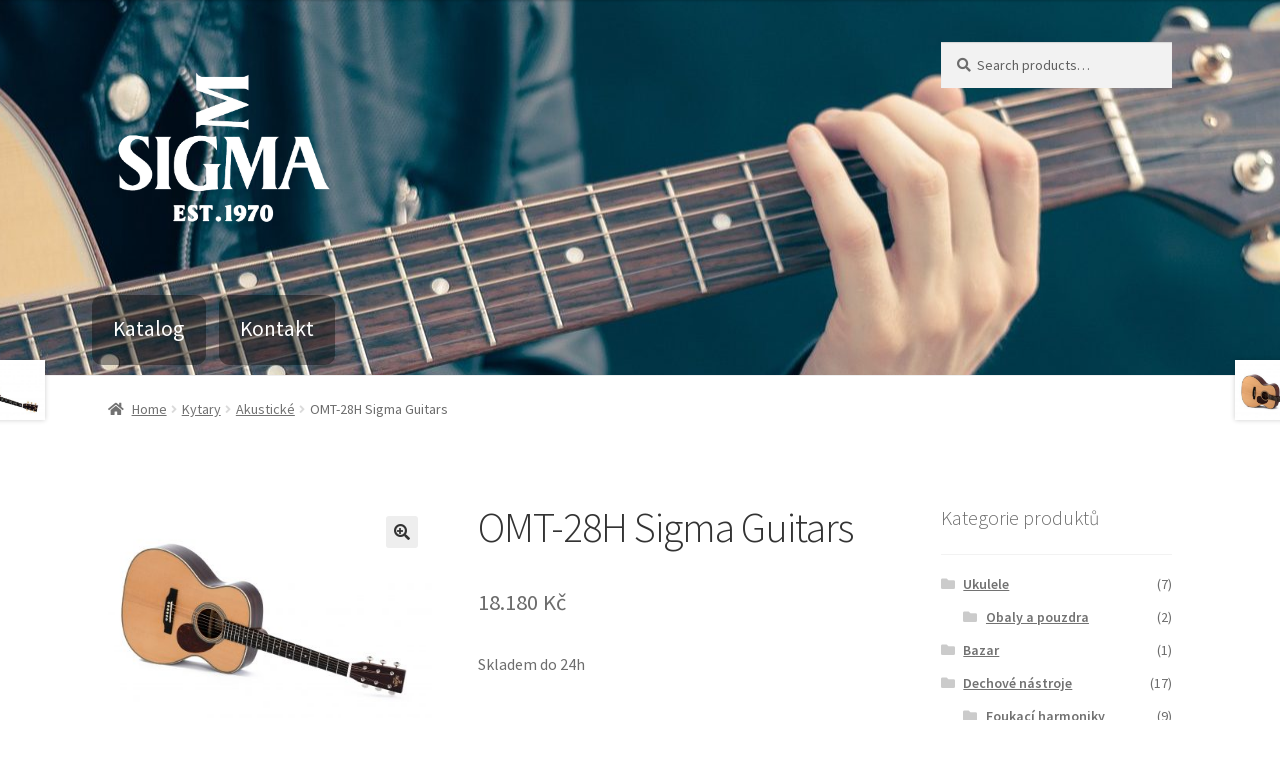

--- FILE ---
content_type: text/html; charset=UTF-8
request_url: https://sigmaguitars.m-machala.cz/product/omt-28h-sigma-guitars/
body_size: 14892
content:
<!doctype html>
<html lang="cs">
<head>
<meta charset="UTF-8">
<meta name="viewport" content="width=device-width, initial-scale=1">
<link rel="profile" href="http://gmpg.org/xfn/11">
<link rel="pingback" href="https://sigmaguitars.m-machala.cz/xmlrpc.php">

<title>OMT-28H Sigma Guitars &#8211; Sigma Machala</title>
<meta name='robots' content='max-image-preview:large' />
<link rel='dns-prefetch' href='//fonts.googleapis.com' />
<link rel="alternate" type="application/rss+xml" title="Sigma Machala &raquo; RSS zdroj" href="https://sigmaguitars.m-machala.cz/feed/" />
<link rel="alternate" type="application/rss+xml" title="Sigma Machala &raquo; RSS komentářů" href="https://sigmaguitars.m-machala.cz/comments/feed/" />
<link rel="alternate" title="oEmbed (JSON)" type="application/json+oembed" href="https://sigmaguitars.m-machala.cz/wp-json/oembed/1.0/embed?url=https%3A%2F%2Fsigmaguitars.m-machala.cz%2Fproduct%2Fomt-28h-sigma-guitars%2F" />
<link rel="alternate" title="oEmbed (XML)" type="text/xml+oembed" href="https://sigmaguitars.m-machala.cz/wp-json/oembed/1.0/embed?url=https%3A%2F%2Fsigmaguitars.m-machala.cz%2Fproduct%2Fomt-28h-sigma-guitars%2F&#038;format=xml" />
<style id='wp-img-auto-sizes-contain-inline-css'>
img:is([sizes=auto i],[sizes^="auto," i]){contain-intrinsic-size:3000px 1500px}
/*# sourceURL=wp-img-auto-sizes-contain-inline-css */
</style>
<style id='wp-emoji-styles-inline-css'>

	img.wp-smiley, img.emoji {
		display: inline !important;
		border: none !important;
		box-shadow: none !important;
		height: 1em !important;
		width: 1em !important;
		margin: 0 0.07em !important;
		vertical-align: -0.1em !important;
		background: none !important;
		padding: 0 !important;
	}
/*# sourceURL=wp-emoji-styles-inline-css */
</style>
<style id='wp-block-library-inline-css'>
:root{--wp-block-synced-color:#7a00df;--wp-block-synced-color--rgb:122,0,223;--wp-bound-block-color:var(--wp-block-synced-color);--wp-editor-canvas-background:#ddd;--wp-admin-theme-color:#007cba;--wp-admin-theme-color--rgb:0,124,186;--wp-admin-theme-color-darker-10:#006ba1;--wp-admin-theme-color-darker-10--rgb:0,107,160.5;--wp-admin-theme-color-darker-20:#005a87;--wp-admin-theme-color-darker-20--rgb:0,90,135;--wp-admin-border-width-focus:2px}@media (min-resolution:192dpi){:root{--wp-admin-border-width-focus:1.5px}}.wp-element-button{cursor:pointer}:root .has-very-light-gray-background-color{background-color:#eee}:root .has-very-dark-gray-background-color{background-color:#313131}:root .has-very-light-gray-color{color:#eee}:root .has-very-dark-gray-color{color:#313131}:root .has-vivid-green-cyan-to-vivid-cyan-blue-gradient-background{background:linear-gradient(135deg,#00d084,#0693e3)}:root .has-purple-crush-gradient-background{background:linear-gradient(135deg,#34e2e4,#4721fb 50%,#ab1dfe)}:root .has-hazy-dawn-gradient-background{background:linear-gradient(135deg,#faaca8,#dad0ec)}:root .has-subdued-olive-gradient-background{background:linear-gradient(135deg,#fafae1,#67a671)}:root .has-atomic-cream-gradient-background{background:linear-gradient(135deg,#fdd79a,#004a59)}:root .has-nightshade-gradient-background{background:linear-gradient(135deg,#330968,#31cdcf)}:root .has-midnight-gradient-background{background:linear-gradient(135deg,#020381,#2874fc)}:root{--wp--preset--font-size--normal:16px;--wp--preset--font-size--huge:42px}.has-regular-font-size{font-size:1em}.has-larger-font-size{font-size:2.625em}.has-normal-font-size{font-size:var(--wp--preset--font-size--normal)}.has-huge-font-size{font-size:var(--wp--preset--font-size--huge)}.has-text-align-center{text-align:center}.has-text-align-left{text-align:left}.has-text-align-right{text-align:right}.has-fit-text{white-space:nowrap!important}#end-resizable-editor-section{display:none}.aligncenter{clear:both}.items-justified-left{justify-content:flex-start}.items-justified-center{justify-content:center}.items-justified-right{justify-content:flex-end}.items-justified-space-between{justify-content:space-between}.screen-reader-text{border:0;clip-path:inset(50%);height:1px;margin:-1px;overflow:hidden;padding:0;position:absolute;width:1px;word-wrap:normal!important}.screen-reader-text:focus{background-color:#ddd;clip-path:none;color:#444;display:block;font-size:1em;height:auto;left:5px;line-height:normal;padding:15px 23px 14px;text-decoration:none;top:5px;width:auto;z-index:100000}html :where(.has-border-color){border-style:solid}html :where([style*=border-top-color]){border-top-style:solid}html :where([style*=border-right-color]){border-right-style:solid}html :where([style*=border-bottom-color]){border-bottom-style:solid}html :where([style*=border-left-color]){border-left-style:solid}html :where([style*=border-width]){border-style:solid}html :where([style*=border-top-width]){border-top-style:solid}html :where([style*=border-right-width]){border-right-style:solid}html :where([style*=border-bottom-width]){border-bottom-style:solid}html :where([style*=border-left-width]){border-left-style:solid}html :where(img[class*=wp-image-]){height:auto;max-width:100%}:where(figure){margin:0 0 1em}html :where(.is-position-sticky){--wp-admin--admin-bar--position-offset:var(--wp-admin--admin-bar--height,0px)}@media screen and (max-width:600px){html :where(.is-position-sticky){--wp-admin--admin-bar--position-offset:0px}}

/*# sourceURL=wp-block-library-inline-css */
</style><style id='global-styles-inline-css'>
:root{--wp--preset--aspect-ratio--square: 1;--wp--preset--aspect-ratio--4-3: 4/3;--wp--preset--aspect-ratio--3-4: 3/4;--wp--preset--aspect-ratio--3-2: 3/2;--wp--preset--aspect-ratio--2-3: 2/3;--wp--preset--aspect-ratio--16-9: 16/9;--wp--preset--aspect-ratio--9-16: 9/16;--wp--preset--color--black: #000000;--wp--preset--color--cyan-bluish-gray: #abb8c3;--wp--preset--color--white: #ffffff;--wp--preset--color--pale-pink: #f78da7;--wp--preset--color--vivid-red: #cf2e2e;--wp--preset--color--luminous-vivid-orange: #ff6900;--wp--preset--color--luminous-vivid-amber: #fcb900;--wp--preset--color--light-green-cyan: #7bdcb5;--wp--preset--color--vivid-green-cyan: #00d084;--wp--preset--color--pale-cyan-blue: #8ed1fc;--wp--preset--color--vivid-cyan-blue: #0693e3;--wp--preset--color--vivid-purple: #9b51e0;--wp--preset--gradient--vivid-cyan-blue-to-vivid-purple: linear-gradient(135deg,rgb(6,147,227) 0%,rgb(155,81,224) 100%);--wp--preset--gradient--light-green-cyan-to-vivid-green-cyan: linear-gradient(135deg,rgb(122,220,180) 0%,rgb(0,208,130) 100%);--wp--preset--gradient--luminous-vivid-amber-to-luminous-vivid-orange: linear-gradient(135deg,rgb(252,185,0) 0%,rgb(255,105,0) 100%);--wp--preset--gradient--luminous-vivid-orange-to-vivid-red: linear-gradient(135deg,rgb(255,105,0) 0%,rgb(207,46,46) 100%);--wp--preset--gradient--very-light-gray-to-cyan-bluish-gray: linear-gradient(135deg,rgb(238,238,238) 0%,rgb(169,184,195) 100%);--wp--preset--gradient--cool-to-warm-spectrum: linear-gradient(135deg,rgb(74,234,220) 0%,rgb(151,120,209) 20%,rgb(207,42,186) 40%,rgb(238,44,130) 60%,rgb(251,105,98) 80%,rgb(254,248,76) 100%);--wp--preset--gradient--blush-light-purple: linear-gradient(135deg,rgb(255,206,236) 0%,rgb(152,150,240) 100%);--wp--preset--gradient--blush-bordeaux: linear-gradient(135deg,rgb(254,205,165) 0%,rgb(254,45,45) 50%,rgb(107,0,62) 100%);--wp--preset--gradient--luminous-dusk: linear-gradient(135deg,rgb(255,203,112) 0%,rgb(199,81,192) 50%,rgb(65,88,208) 100%);--wp--preset--gradient--pale-ocean: linear-gradient(135deg,rgb(255,245,203) 0%,rgb(182,227,212) 50%,rgb(51,167,181) 100%);--wp--preset--gradient--electric-grass: linear-gradient(135deg,rgb(202,248,128) 0%,rgb(113,206,126) 100%);--wp--preset--gradient--midnight: linear-gradient(135deg,rgb(2,3,129) 0%,rgb(40,116,252) 100%);--wp--preset--font-size--small: 14px;--wp--preset--font-size--medium: 23px;--wp--preset--font-size--large: 26px;--wp--preset--font-size--x-large: 42px;--wp--preset--font-size--normal: 16px;--wp--preset--font-size--huge: 37px;--wp--preset--spacing--20: 0.44rem;--wp--preset--spacing--30: 0.67rem;--wp--preset--spacing--40: 1rem;--wp--preset--spacing--50: 1.5rem;--wp--preset--spacing--60: 2.25rem;--wp--preset--spacing--70: 3.38rem;--wp--preset--spacing--80: 5.06rem;--wp--preset--shadow--natural: 6px 6px 9px rgba(0, 0, 0, 0.2);--wp--preset--shadow--deep: 12px 12px 50px rgba(0, 0, 0, 0.4);--wp--preset--shadow--sharp: 6px 6px 0px rgba(0, 0, 0, 0.2);--wp--preset--shadow--outlined: 6px 6px 0px -3px rgb(255, 255, 255), 6px 6px rgb(0, 0, 0);--wp--preset--shadow--crisp: 6px 6px 0px rgb(0, 0, 0);}:where(.is-layout-flex){gap: 0.5em;}:where(.is-layout-grid){gap: 0.5em;}body .is-layout-flex{display: flex;}.is-layout-flex{flex-wrap: wrap;align-items: center;}.is-layout-flex > :is(*, div){margin: 0;}body .is-layout-grid{display: grid;}.is-layout-grid > :is(*, div){margin: 0;}:where(.wp-block-columns.is-layout-flex){gap: 2em;}:where(.wp-block-columns.is-layout-grid){gap: 2em;}:where(.wp-block-post-template.is-layout-flex){gap: 1.25em;}:where(.wp-block-post-template.is-layout-grid){gap: 1.25em;}.has-black-color{color: var(--wp--preset--color--black) !important;}.has-cyan-bluish-gray-color{color: var(--wp--preset--color--cyan-bluish-gray) !important;}.has-white-color{color: var(--wp--preset--color--white) !important;}.has-pale-pink-color{color: var(--wp--preset--color--pale-pink) !important;}.has-vivid-red-color{color: var(--wp--preset--color--vivid-red) !important;}.has-luminous-vivid-orange-color{color: var(--wp--preset--color--luminous-vivid-orange) !important;}.has-luminous-vivid-amber-color{color: var(--wp--preset--color--luminous-vivid-amber) !important;}.has-light-green-cyan-color{color: var(--wp--preset--color--light-green-cyan) !important;}.has-vivid-green-cyan-color{color: var(--wp--preset--color--vivid-green-cyan) !important;}.has-pale-cyan-blue-color{color: var(--wp--preset--color--pale-cyan-blue) !important;}.has-vivid-cyan-blue-color{color: var(--wp--preset--color--vivid-cyan-blue) !important;}.has-vivid-purple-color{color: var(--wp--preset--color--vivid-purple) !important;}.has-black-background-color{background-color: var(--wp--preset--color--black) !important;}.has-cyan-bluish-gray-background-color{background-color: var(--wp--preset--color--cyan-bluish-gray) !important;}.has-white-background-color{background-color: var(--wp--preset--color--white) !important;}.has-pale-pink-background-color{background-color: var(--wp--preset--color--pale-pink) !important;}.has-vivid-red-background-color{background-color: var(--wp--preset--color--vivid-red) !important;}.has-luminous-vivid-orange-background-color{background-color: var(--wp--preset--color--luminous-vivid-orange) !important;}.has-luminous-vivid-amber-background-color{background-color: var(--wp--preset--color--luminous-vivid-amber) !important;}.has-light-green-cyan-background-color{background-color: var(--wp--preset--color--light-green-cyan) !important;}.has-vivid-green-cyan-background-color{background-color: var(--wp--preset--color--vivid-green-cyan) !important;}.has-pale-cyan-blue-background-color{background-color: var(--wp--preset--color--pale-cyan-blue) !important;}.has-vivid-cyan-blue-background-color{background-color: var(--wp--preset--color--vivid-cyan-blue) !important;}.has-vivid-purple-background-color{background-color: var(--wp--preset--color--vivid-purple) !important;}.has-black-border-color{border-color: var(--wp--preset--color--black) !important;}.has-cyan-bluish-gray-border-color{border-color: var(--wp--preset--color--cyan-bluish-gray) !important;}.has-white-border-color{border-color: var(--wp--preset--color--white) !important;}.has-pale-pink-border-color{border-color: var(--wp--preset--color--pale-pink) !important;}.has-vivid-red-border-color{border-color: var(--wp--preset--color--vivid-red) !important;}.has-luminous-vivid-orange-border-color{border-color: var(--wp--preset--color--luminous-vivid-orange) !important;}.has-luminous-vivid-amber-border-color{border-color: var(--wp--preset--color--luminous-vivid-amber) !important;}.has-light-green-cyan-border-color{border-color: var(--wp--preset--color--light-green-cyan) !important;}.has-vivid-green-cyan-border-color{border-color: var(--wp--preset--color--vivid-green-cyan) !important;}.has-pale-cyan-blue-border-color{border-color: var(--wp--preset--color--pale-cyan-blue) !important;}.has-vivid-cyan-blue-border-color{border-color: var(--wp--preset--color--vivid-cyan-blue) !important;}.has-vivid-purple-border-color{border-color: var(--wp--preset--color--vivid-purple) !important;}.has-vivid-cyan-blue-to-vivid-purple-gradient-background{background: var(--wp--preset--gradient--vivid-cyan-blue-to-vivid-purple) !important;}.has-light-green-cyan-to-vivid-green-cyan-gradient-background{background: var(--wp--preset--gradient--light-green-cyan-to-vivid-green-cyan) !important;}.has-luminous-vivid-amber-to-luminous-vivid-orange-gradient-background{background: var(--wp--preset--gradient--luminous-vivid-amber-to-luminous-vivid-orange) !important;}.has-luminous-vivid-orange-to-vivid-red-gradient-background{background: var(--wp--preset--gradient--luminous-vivid-orange-to-vivid-red) !important;}.has-very-light-gray-to-cyan-bluish-gray-gradient-background{background: var(--wp--preset--gradient--very-light-gray-to-cyan-bluish-gray) !important;}.has-cool-to-warm-spectrum-gradient-background{background: var(--wp--preset--gradient--cool-to-warm-spectrum) !important;}.has-blush-light-purple-gradient-background{background: var(--wp--preset--gradient--blush-light-purple) !important;}.has-blush-bordeaux-gradient-background{background: var(--wp--preset--gradient--blush-bordeaux) !important;}.has-luminous-dusk-gradient-background{background: var(--wp--preset--gradient--luminous-dusk) !important;}.has-pale-ocean-gradient-background{background: var(--wp--preset--gradient--pale-ocean) !important;}.has-electric-grass-gradient-background{background: var(--wp--preset--gradient--electric-grass) !important;}.has-midnight-gradient-background{background: var(--wp--preset--gradient--midnight) !important;}.has-small-font-size{font-size: var(--wp--preset--font-size--small) !important;}.has-medium-font-size{font-size: var(--wp--preset--font-size--medium) !important;}.has-large-font-size{font-size: var(--wp--preset--font-size--large) !important;}.has-x-large-font-size{font-size: var(--wp--preset--font-size--x-large) !important;}
/*# sourceURL=global-styles-inline-css */
</style>

<style id='classic-theme-styles-inline-css'>
/*! This file is auto-generated */
.wp-block-button__link{color:#fff;background-color:#32373c;border-radius:9999px;box-shadow:none;text-decoration:none;padding:calc(.667em + 2px) calc(1.333em + 2px);font-size:1.125em}.wp-block-file__button{background:#32373c;color:#fff;text-decoration:none}
/*# sourceURL=/wp-includes/css/classic-themes.min.css */
</style>
<link rel='stylesheet' id='storefront-gutenberg-blocks-css' href='https://sigmaguitars.m-machala.cz/wp-content/themes/storefront/assets/css/base/gutenberg-blocks.css?ver=3.7.0' media='all' />
<style id='storefront-gutenberg-blocks-inline-css'>

				.wp-block-button__link:not(.has-text-color) {
					color: #333333;
				}

				.wp-block-button__link:not(.has-text-color):hover,
				.wp-block-button__link:not(.has-text-color):focus,
				.wp-block-button__link:not(.has-text-color):active {
					color: #333333;
				}

				.wp-block-button__link:not(.has-background) {
					background-color: #eeeeee;
				}

				.wp-block-button__link:not(.has-background):hover,
				.wp-block-button__link:not(.has-background):focus,
				.wp-block-button__link:not(.has-background):active {
					border-color: #d5d5d5;
					background-color: #d5d5d5;
				}

				.wp-block-quote footer,
				.wp-block-quote cite,
				.wp-block-quote__citation {
					color: #6d6d6d;
				}

				.wp-block-pullquote cite,
				.wp-block-pullquote footer,
				.wp-block-pullquote__citation {
					color: #6d6d6d;
				}

				.wp-block-image figcaption {
					color: #6d6d6d;
				}

				.wp-block-separator.is-style-dots::before {
					color: #333333;
				}

				.wp-block-file a.wp-block-file__button {
					color: #333333;
					background-color: #eeeeee;
					border-color: #eeeeee;
				}

				.wp-block-file a.wp-block-file__button:hover,
				.wp-block-file a.wp-block-file__button:focus,
				.wp-block-file a.wp-block-file__button:active {
					color: #333333;
					background-color: #d5d5d5;
				}

				.wp-block-code,
				.wp-block-preformatted pre {
					color: #6d6d6d;
				}

				.wp-block-table:not( .has-background ):not( .is-style-stripes ) tbody tr:nth-child(2n) td {
					background-color: #fdfdfd;
				}

				.wp-block-cover .wp-block-cover__inner-container h1:not(.has-text-color),
				.wp-block-cover .wp-block-cover__inner-container h2:not(.has-text-color),
				.wp-block-cover .wp-block-cover__inner-container h3:not(.has-text-color),
				.wp-block-cover .wp-block-cover__inner-container h4:not(.has-text-color),
				.wp-block-cover .wp-block-cover__inner-container h5:not(.has-text-color),
				.wp-block-cover .wp-block-cover__inner-container h6:not(.has-text-color) {
					color: #000000;
				}

				.wc-block-components-price-slider__range-input-progress,
				.rtl .wc-block-components-price-slider__range-input-progress {
					--range-color: #96588a;
				}

				/* Target only IE11 */
				@media all and (-ms-high-contrast: none), (-ms-high-contrast: active) {
					.wc-block-components-price-slider__range-input-progress {
						background: #96588a;
					}
				}

				.wc-block-components-button:not(.is-link) {
					background-color: #333333;
					color: #ffffff;
				}

				.wc-block-components-button:not(.is-link):hover,
				.wc-block-components-button:not(.is-link):focus,
				.wc-block-components-button:not(.is-link):active {
					background-color: #1a1a1a;
					color: #ffffff;
				}

				.wc-block-components-button:not(.is-link):disabled {
					background-color: #333333;
					color: #ffffff;
				}

				.wc-block-cart__submit-container {
					background-color: #ffffff;
				}

				.wc-block-cart__submit-container::before {
					color: rgba(220,220,220,0.5);
				}

				.wc-block-components-order-summary-item__quantity {
					background-color: #ffffff;
					border-color: #6d6d6d;
					box-shadow: 0 0 0 2px #ffffff;
					color: #6d6d6d;
				}
			
/*# sourceURL=storefront-gutenberg-blocks-inline-css */
</style>
<link rel='stylesheet' id='photoswipe-css' href='https://sigmaguitars.m-machala.cz/wp-content/plugins/woocommerce/assets/css/photoswipe/photoswipe.min.css?ver=5.3.0' media='all' />
<link rel='stylesheet' id='photoswipe-default-skin-css' href='https://sigmaguitars.m-machala.cz/wp-content/plugins/woocommerce/assets/css/photoswipe/default-skin/default-skin.min.css?ver=5.3.0' media='all' />
<style id='woocommerce-inline-inline-css'>
.woocommerce form .form-row .required { visibility: visible; }
/*# sourceURL=woocommerce-inline-inline-css */
</style>
<link rel='stylesheet' id='ywctm-frontend-css' href='https://sigmaguitars.m-machala.cz/wp-content/plugins/yith-woocommerce-catalog-mode/assets/css/frontend.min.css?ver=2.0.14' media='all' />
<style id='ywctm-frontend-inline-css'>
form.cart button.single_add_to_cart_button, form.cart .quantity, table.variations, form.variations_form, .single_variation_wrap .variations_button, .widget.woocommerce.widget_shopping_cart, .site-header-cart.menu{display: none !important}
/*# sourceURL=ywctm-frontend-inline-css */
</style>
<link rel='stylesheet' id='storefront-style-css' href='https://sigmaguitars.m-machala.cz/wp-content/themes/storefront/style.css?ver=3.7.0' media='all' />
<style id='storefront-style-inline-css'>

			.main-navigation ul li a,
			.site-title a,
			ul.menu li a,
			.site-branding h1 a,
			button.menu-toggle,
			button.menu-toggle:hover,
			.handheld-navigation .dropdown-toggle {
				color: #ffffff;
			}

			button.menu-toggle,
			button.menu-toggle:hover {
				border-color: #ffffff;
			}

			.main-navigation ul li a:hover,
			.main-navigation ul li:hover > a,
			.site-title a:hover,
			.site-header ul.menu li.current-menu-item > a {
				color: #ffffff;
			}

			table:not( .has-background ) th {
				background-color: #f8f8f8;
			}

			table:not( .has-background ) tbody td {
				background-color: #fdfdfd;
			}

			table:not( .has-background ) tbody tr:nth-child(2n) td,
			fieldset,
			fieldset legend {
				background-color: #fbfbfb;
			}

			.site-header,
			.secondary-navigation ul ul,
			.main-navigation ul.menu > li.menu-item-has-children:after,
			.secondary-navigation ul.menu ul,
			.storefront-handheld-footer-bar,
			.storefront-handheld-footer-bar ul li > a,
			.storefront-handheld-footer-bar ul li.search .site-search,
			button.menu-toggle,
			button.menu-toggle:hover {
				background-color: #ffffff;
			}

			p.site-description,
			.site-header,
			.storefront-handheld-footer-bar {
				color: #ffffff;
			}

			button.menu-toggle:after,
			button.menu-toggle:before,
			button.menu-toggle span:before {
				background-color: #ffffff;
			}

			h1, h2, h3, h4, h5, h6, .wc-block-grid__product-title {
				color: #333333;
			}

			.widget h1 {
				border-bottom-color: #333333;
			}

			body,
			.secondary-navigation a {
				color: #6d6d6d;
			}

			.widget-area .widget a,
			.hentry .entry-header .posted-on a,
			.hentry .entry-header .post-author a,
			.hentry .entry-header .post-comments a,
			.hentry .entry-header .byline a {
				color: #727272;
			}

			a {
				color: #96588a;
			}

			a:focus,
			button:focus,
			.button.alt:focus,
			input:focus,
			textarea:focus,
			input[type="button"]:focus,
			input[type="reset"]:focus,
			input[type="submit"]:focus,
			input[type="email"]:focus,
			input[type="tel"]:focus,
			input[type="url"]:focus,
			input[type="password"]:focus,
			input[type="search"]:focus {
				outline-color: #96588a;
			}

			button, input[type="button"], input[type="reset"], input[type="submit"], .button, .widget a.button {
				background-color: #eeeeee;
				border-color: #eeeeee;
				color: #333333;
			}

			button:hover, input[type="button"]:hover, input[type="reset"]:hover, input[type="submit"]:hover, .button:hover, .widget a.button:hover {
				background-color: #d5d5d5;
				border-color: #d5d5d5;
				color: #333333;
			}

			button.alt, input[type="button"].alt, input[type="reset"].alt, input[type="submit"].alt, .button.alt, .widget-area .widget a.button.alt {
				background-color: #333333;
				border-color: #333333;
				color: #ffffff;
			}

			button.alt:hover, input[type="button"].alt:hover, input[type="reset"].alt:hover, input[type="submit"].alt:hover, .button.alt:hover, .widget-area .widget a.button.alt:hover {
				background-color: #1a1a1a;
				border-color: #1a1a1a;
				color: #ffffff;
			}

			.pagination .page-numbers li .page-numbers.current {
				background-color: #e6e6e6;
				color: #636363;
			}

			#comments .comment-list .comment-content .comment-text {
				background-color: #f8f8f8;
			}

			.site-footer {
				background-color: #f0f0f0;
				color: #6d6d6d;
			}

			.site-footer a:not(.button):not(.components-button) {
				color: #333333;
			}

			.site-footer .storefront-handheld-footer-bar a:not(.button):not(.components-button) {
				color: #ffffff;
			}

			.site-footer h1, .site-footer h2, .site-footer h3, .site-footer h4, .site-footer h5, .site-footer h6, .site-footer .widget .widget-title, .site-footer .widget .widgettitle {
				color: #333333;
			}

			.page-template-template-homepage.has-post-thumbnail .type-page.has-post-thumbnail .entry-title {
				color: #000000;
			}

			.page-template-template-homepage.has-post-thumbnail .type-page.has-post-thumbnail .entry-content {
				color: #000000;
			}

			@media screen and ( min-width: 768px ) {
				.secondary-navigation ul.menu a:hover {
					color: #ffffff;
				}

				.secondary-navigation ul.menu a {
					color: #ffffff;
				}

				.main-navigation ul.menu ul.sub-menu,
				.main-navigation ul.nav-menu ul.children {
					background-color: #f0f0f0;
				}

				.site-header {
					border-bottom-color: #f0f0f0;
				}
			}
/*# sourceURL=storefront-style-inline-css */
</style>
<link rel='stylesheet' id='storefront-icons-css' href='https://sigmaguitars.m-machala.cz/wp-content/themes/storefront/assets/css/base/icons.css?ver=3.7.0' media='all' />
<link rel='stylesheet' id='storefront-fonts-css' href='https://fonts.googleapis.com/css?family=Source+Sans+Pro%3A400%2C300%2C300italic%2C400italic%2C600%2C700%2C900&#038;subset=latin%2Clatin-ext&#038;ver=3.7.0' media='all' />
<link rel='stylesheet' id='storefront-woocommerce-style-css' href='https://sigmaguitars.m-machala.cz/wp-content/themes/storefront/assets/css/woocommerce/woocommerce.css?ver=3.7.0' media='all' />
<style id='storefront-woocommerce-style-inline-css'>
@font-face {
				font-family: star;
				src: url(https://sigmaguitars.m-machala.cz/wp-content/plugins/woocommerce/assets/fonts//star.eot);
				src:
					url(https://sigmaguitars.m-machala.cz/wp-content/plugins/woocommerce/assets/fonts//star.eot?#iefix) format("embedded-opentype"),
					url(https://sigmaguitars.m-machala.cz/wp-content/plugins/woocommerce/assets/fonts//star.woff) format("woff"),
					url(https://sigmaguitars.m-machala.cz/wp-content/plugins/woocommerce/assets/fonts//star.ttf) format("truetype"),
					url(https://sigmaguitars.m-machala.cz/wp-content/plugins/woocommerce/assets/fonts//star.svg#star) format("svg");
				font-weight: 400;
				font-style: normal;
			}
			@font-face {
				font-family: WooCommerce;
				src: url(https://sigmaguitars.m-machala.cz/wp-content/plugins/woocommerce/assets/fonts//WooCommerce.eot);
				src:
					url(https://sigmaguitars.m-machala.cz/wp-content/plugins/woocommerce/assets/fonts//WooCommerce.eot?#iefix) format("embedded-opentype"),
					url(https://sigmaguitars.m-machala.cz/wp-content/plugins/woocommerce/assets/fonts//WooCommerce.woff) format("woff"),
					url(https://sigmaguitars.m-machala.cz/wp-content/plugins/woocommerce/assets/fonts//WooCommerce.ttf) format("truetype"),
					url(https://sigmaguitars.m-machala.cz/wp-content/plugins/woocommerce/assets/fonts//WooCommerce.svg#WooCommerce) format("svg");
				font-weight: 400;
				font-style: normal;
			}

			a.cart-contents,
			.site-header-cart .widget_shopping_cart a {
				color: #ffffff;
			}

			a.cart-contents:hover,
			.site-header-cart .widget_shopping_cart a:hover,
			.site-header-cart:hover > li > a {
				color: #ffffff;
			}

			table.cart td.product-remove,
			table.cart td.actions {
				border-top-color: #ffffff;
			}

			.storefront-handheld-footer-bar ul li.cart .count {
				background-color: #ffffff;
				color: #ffffff;
				border-color: #ffffff;
			}

			.woocommerce-tabs ul.tabs li.active a,
			ul.products li.product .price,
			.onsale,
			.wc-block-grid__product-onsale,
			.widget_search form:before,
			.widget_product_search form:before {
				color: #6d6d6d;
			}

			.woocommerce-breadcrumb a,
			a.woocommerce-review-link,
			.product_meta a {
				color: #727272;
			}

			.wc-block-grid__product-onsale,
			.onsale {
				border-color: #6d6d6d;
			}

			.star-rating span:before,
			.quantity .plus, .quantity .minus,
			p.stars a:hover:after,
			p.stars a:after,
			.star-rating span:before,
			#payment .payment_methods li input[type=radio]:first-child:checked+label:before {
				color: #96588a;
			}

			.widget_price_filter .ui-slider .ui-slider-range,
			.widget_price_filter .ui-slider .ui-slider-handle {
				background-color: #96588a;
			}

			.order_details {
				background-color: #f8f8f8;
			}

			.order_details > li {
				border-bottom: 1px dotted #e3e3e3;
			}

			.order_details:before,
			.order_details:after {
				background: -webkit-linear-gradient(transparent 0,transparent 0),-webkit-linear-gradient(135deg,#f8f8f8 33.33%,transparent 33.33%),-webkit-linear-gradient(45deg,#f8f8f8 33.33%,transparent 33.33%)
			}

			#order_review {
				background-color: #ffffff;
			}

			#payment .payment_methods > li .payment_box,
			#payment .place-order {
				background-color: #fafafa;
			}

			#payment .payment_methods > li:not(.woocommerce-notice) {
				background-color: #f5f5f5;
			}

			#payment .payment_methods > li:not(.woocommerce-notice):hover {
				background-color: #f0f0f0;
			}

			.woocommerce-pagination .page-numbers li .page-numbers.current {
				background-color: #e6e6e6;
				color: #636363;
			}

			.wc-block-grid__product-onsale,
			.onsale,
			.woocommerce-pagination .page-numbers li .page-numbers:not(.current) {
				color: #6d6d6d;
			}

			p.stars a:before,
			p.stars a:hover~a:before,
			p.stars.selected a.active~a:before {
				color: #6d6d6d;
			}

			p.stars.selected a.active:before,
			p.stars:hover a:before,
			p.stars.selected a:not(.active):before,
			p.stars.selected a.active:before {
				color: #96588a;
			}

			.single-product div.product .woocommerce-product-gallery .woocommerce-product-gallery__trigger {
				background-color: #eeeeee;
				color: #333333;
			}

			.single-product div.product .woocommerce-product-gallery .woocommerce-product-gallery__trigger:hover {
				background-color: #d5d5d5;
				border-color: #d5d5d5;
				color: #333333;
			}

			.button.added_to_cart:focus,
			.button.wc-forward:focus {
				outline-color: #96588a;
			}

			.added_to_cart,
			.site-header-cart .widget_shopping_cart a.button,
			.wc-block-grid__products .wc-block-grid__product .wp-block-button__link {
				background-color: #eeeeee;
				border-color: #eeeeee;
				color: #333333;
			}

			.added_to_cart:hover,
			.site-header-cart .widget_shopping_cart a.button:hover,
			.wc-block-grid__products .wc-block-grid__product .wp-block-button__link:hover {
				background-color: #d5d5d5;
				border-color: #d5d5d5;
				color: #333333;
			}

			.added_to_cart.alt, .added_to_cart, .widget a.button.checkout {
				background-color: #333333;
				border-color: #333333;
				color: #ffffff;
			}

			.added_to_cart.alt:hover, .added_to_cart:hover, .widget a.button.checkout:hover {
				background-color: #1a1a1a;
				border-color: #1a1a1a;
				color: #ffffff;
			}

			.button.loading {
				color: #eeeeee;
			}

			.button.loading:hover {
				background-color: #eeeeee;
			}

			.button.loading:after {
				color: #333333;
			}

			@media screen and ( min-width: 768px ) {
				.site-header-cart .widget_shopping_cart,
				.site-header .product_list_widget li .quantity {
					color: #ffffff;
				}

				.site-header-cart .widget_shopping_cart .buttons,
				.site-header-cart .widget_shopping_cart .total {
					background-color: #f5f5f5;
				}

				.site-header-cart .widget_shopping_cart {
					background-color: #f0f0f0;
				}
			}
				.storefront-product-pagination a {
					color: #6d6d6d;
					background-color: #ffffff;
				}
				.storefront-sticky-add-to-cart {
					color: #6d6d6d;
					background-color: #ffffff;
				}

				.storefront-sticky-add-to-cart a:not(.button) {
					color: #ffffff;
				}
/*# sourceURL=storefront-woocommerce-style-inline-css */
</style>
<script src="https://sigmaguitars.m-machala.cz/wp-includes/js/jquery/jquery.min.js?ver=3.7.1" id="jquery-core-js"></script>
<script src="https://sigmaguitars.m-machala.cz/wp-includes/js/jquery/jquery-migrate.min.js?ver=3.4.1" id="jquery-migrate-js"></script>
<link rel="https://api.w.org/" href="https://sigmaguitars.m-machala.cz/wp-json/" /><link rel="alternate" title="JSON" type="application/json" href="https://sigmaguitars.m-machala.cz/wp-json/wp/v2/product/221" /><link rel="EditURI" type="application/rsd+xml" title="RSD" href="https://sigmaguitars.m-machala.cz/xmlrpc.php?rsd" />
<meta name="generator" content="WordPress 6.9" />
<meta name="generator" content="WooCommerce 5.3.0" />
<link rel="canonical" href="https://sigmaguitars.m-machala.cz/product/omt-28h-sigma-guitars/" />
<link rel='shortlink' href='https://sigmaguitars.m-machala.cz/?p=221' />
	<noscript><style>.woocommerce-product-gallery{ opacity: 1 !important; }</style></noscript>
			<style id="wp-custom-css">
			.woocommerce-products-header__title {
	display: none;
}

.woocommerce-products-header {
	display: none;
}

.site-info {
	font-size: 0;
}

.site-info::after {
	font-size: 1rem;
	content: 'Vyvořil Václav Kozák';
}

.menu-item {
	font-size: 16pt;
	background-color: #00000065;
	border-radius: 10px;
	height: 70px;
	line-height: 0px;
	margin-bottom: 10px;
	margin-right: 10px;
}

.add_to_cart_button {
	display: none !important;
}		</style>
		</head>

<body class="wp-singular product-template-default single single-product postid-221 wp-custom-logo wp-embed-responsive wp-theme-storefront theme-storefront woocommerce woocommerce-page woocommerce-no-js storefront-align-wide right-sidebar woocommerce-active">



<div id="page" class="hfeed site">
	
	<header id="masthead" class="site-header" role="banner" style="background-image: url(https://sigmaguitars.m-machala.cz/wp-content/uploads/2021/05/cropped-guitar-756326_1920.jpg); ">

		<div class="col-full">		<a class="skip-link screen-reader-text" href="#site-navigation">Přeskočit na navigaci</a>
		<a class="skip-link screen-reader-text" href="#content">Přejít k obsahu webu</a>
				<div class="site-branding">
			<a href="https://sigmaguitars.m-machala.cz/" class="custom-logo-link" rel="home"><img width="1427" height="1427" src="https://sigmaguitars.m-machala.cz/wp-content/uploads/2021/05/New_Logo-SG-v-max.-velikosti-bile_1427-1.png" class="custom-logo" alt="Sigma Machala" decoding="async" fetchpriority="high" srcset="https://sigmaguitars.m-machala.cz/wp-content/uploads/2021/05/New_Logo-SG-v-max.-velikosti-bile_1427-1.png 1427w, https://sigmaguitars.m-machala.cz/wp-content/uploads/2021/05/New_Logo-SG-v-max.-velikosti-bile_1427-1-300x300.png 300w, https://sigmaguitars.m-machala.cz/wp-content/uploads/2021/05/New_Logo-SG-v-max.-velikosti-bile_1427-1-1024x1024.png 1024w, https://sigmaguitars.m-machala.cz/wp-content/uploads/2021/05/New_Logo-SG-v-max.-velikosti-bile_1427-1-150x150.png 150w, https://sigmaguitars.m-machala.cz/wp-content/uploads/2021/05/New_Logo-SG-v-max.-velikosti-bile_1427-1-768x768.png 768w, https://sigmaguitars.m-machala.cz/wp-content/uploads/2021/05/New_Logo-SG-v-max.-velikosti-bile_1427-1-324x324.png 324w, https://sigmaguitars.m-machala.cz/wp-content/uploads/2021/05/New_Logo-SG-v-max.-velikosti-bile_1427-1-416x416.png 416w, https://sigmaguitars.m-machala.cz/wp-content/uploads/2021/05/New_Logo-SG-v-max.-velikosti-bile_1427-1-100x100.png 100w" sizes="(max-width: 1427px) 100vw, 1427px" /></a>		</div>
					<div class="site-search">
				<div class="widget woocommerce widget_product_search"><form role="search" method="get" class="woocommerce-product-search" action="https://sigmaguitars.m-machala.cz/">
	<label class="screen-reader-text" for="woocommerce-product-search-field-0">Search for:</label>
	<input type="search" id="woocommerce-product-search-field-0" class="search-field" placeholder="Search products&hellip;" value="" name="s" />
	<button type="submit" value="Search">Search</button>
	<input type="hidden" name="post_type" value="product" />
</form>
</div>			</div>
			</div><div class="storefront-primary-navigation"><div class="col-full">		<nav id="site-navigation" class="main-navigation" role="navigation" aria-label="Základní navigační menu">
		<button class="menu-toggle" aria-controls="site-navigation" aria-expanded="false"><span>Menu</span></button>
			<div class="primary-navigation"><ul id="menu-menu1" class="menu"><li id="menu-item-20" class="menu-item menu-item-type-custom menu-item-object-custom menu-item-home menu-item-20"><a href="http://sigmaguitars.m-machala.cz">Katalog</a></li>
<li id="menu-item-54" class="menu-item menu-item-type-post_type menu-item-object-page menu-item-54"><a href="https://sigmaguitars.m-machala.cz/kontakt/">Kontakt</a></li>
</ul></div><div class="menu"><ul>
<li ><a href="https://sigmaguitars.m-machala.cz/">Úvodní stránka</a></li><li class="page_item page-item-52"><a href="https://sigmaguitars.m-machala.cz/kontakt/">Kontakt</a></li>
<li class="page_item page-item-9"><a href="https://sigmaguitars.m-machala.cz/my-account/">My account</a></li>
<li class="page_item page-item-2"><a href="https://sigmaguitars.m-machala.cz/sample-page/">Sample Page</a></li>
<li class="page_item page-item-6 current_page_parent"><a href="https://sigmaguitars.m-machala.cz/shop/">Shop</a></li>
</ul></div>
		</nav><!-- #site-navigation -->
				<ul id="site-header-cart" class="site-header-cart menu">
			<li class="">
							<a class="cart-contents" href="https://sigmaguitars.m-machala.cz/cart/" title="Zobrazit košík">
								<span class="woocommerce-Price-amount amount">0&nbsp;<span class="woocommerce-Price-currencySymbol">&#075;&#269;</span></span> <span class="count">0 Položka</span>
			</a>
					</li>
			<li>
				<div class="widget woocommerce widget_shopping_cart"><div class="widget_shopping_cart_content"></div></div>			</li>
		</ul>
			</div></div>
	</header><!-- #masthead -->

	<div class="storefront-breadcrumb"><div class="col-full"><nav class="woocommerce-breadcrumb" aria-label="Drobečková navigace"><a href="https://sigmaguitars.m-machala.cz">Home</a><span class="breadcrumb-separator"> / </span><a href="https://sigmaguitars.m-machala.cz/product-category/kytary/">Kytary</a><span class="breadcrumb-separator"> / </span><a href="https://sigmaguitars.m-machala.cz/product-category/kytary/akusticke-kytary/">Akustické</a><span class="breadcrumb-separator"> / </span>OMT-28H Sigma Guitars</nav></div></div>
	<div id="content" class="site-content" tabindex="-1">
		<div class="col-full">

		<div class="woocommerce"></div>
			<div id="primary" class="content-area">
			<main id="main" class="site-main" role="main">
		
					
			<div class="woocommerce-notices-wrapper"></div><div id="product-221" class="product type-product post-221 status-publish first instock product_cat-akusticke-kytary product_cat-kytary has-post-thumbnail shipping-taxable purchasable product-type-simple">

	<div class="woocommerce-product-gallery woocommerce-product-gallery--with-images woocommerce-product-gallery--columns-4 images" data-columns="4" style="opacity: 0; transition: opacity .25s ease-in-out;">
	<figure class="woocommerce-product-gallery__wrapper">
		<div data-thumb="https://sigmaguitars.m-machala.cz/wp-content/uploads/2021/06/OMT-28H_back-100x100.jpg" data-thumb-alt="" class="woocommerce-product-gallery__image"><a href="https://sigmaguitars.m-machala.cz/wp-content/uploads/2021/06/OMT-28H_back.jpg"><img width="416" height="277" src="https://sigmaguitars.m-machala.cz/wp-content/uploads/2021/06/OMT-28H_back-416x277.jpg" class="wp-post-image" alt="" title="OMT-28H_back" data-caption="" data-src="https://sigmaguitars.m-machala.cz/wp-content/uploads/2021/06/OMT-28H_back.jpg" data-large_image="https://sigmaguitars.m-machala.cz/wp-content/uploads/2021/06/OMT-28H_back.jpg" data-large_image_width="1643" data-large_image_height="1094" decoding="async" srcset="https://sigmaguitars.m-machala.cz/wp-content/uploads/2021/06/OMT-28H_back-416x277.jpg 416w, https://sigmaguitars.m-machala.cz/wp-content/uploads/2021/06/OMT-28H_back-300x200.jpg 300w, https://sigmaguitars.m-machala.cz/wp-content/uploads/2021/06/OMT-28H_back-1024x682.jpg 1024w, https://sigmaguitars.m-machala.cz/wp-content/uploads/2021/06/OMT-28H_back-768x511.jpg 768w, https://sigmaguitars.m-machala.cz/wp-content/uploads/2021/06/OMT-28H_back-1536x1023.jpg 1536w, https://sigmaguitars.m-machala.cz/wp-content/uploads/2021/06/OMT-28H_back-324x216.jpg 324w, https://sigmaguitars.m-machala.cz/wp-content/uploads/2021/06/OMT-28H_back.jpg 1643w" sizes="(max-width: 416px) 100vw, 416px" /></a></div>	</figure>
</div>

	<div class="summary entry-summary">
		<h1 class="product_title entry-title">OMT-28H Sigma Guitars</h1><p class="price"><span class="woocommerce-Price-amount amount"><bdi>18.180&nbsp;<span class="woocommerce-Price-currencySymbol">&#75;&#269;</span></bdi></span></p>
<div class="woocommerce-product-details__short-description">
	<p>Skladem do 24h</p>
</div>

	
	<form class="cart" action="https://sigmaguitars.m-machala.cz/product/omt-28h-sigma-guitars/" method="post" enctype='multipart/form-data'>
		
			<div class="quantity">
				<label class="screen-reader-text" for="quantity_697cb9f486cae">OMT-28H Sigma Guitars quantity</label>
		<input
			type="number"
			id="quantity_697cb9f486cae"
			class="input-text qty text"
			step="1"
			min="1"
			max=""
			name="quantity"
			value="1"
			title="Qty"
			size="4"
			placeholder=""
			inputmode="numeric" />
			</div>
	
		<button type="submit" name="add-to-cart" value="221" class="single_add_to_cart_button button alt">Add to cart</button>

			</form>

	
<div class="product_meta">

	
	
	<span class="posted_in">Categories: <a href="https://sigmaguitars.m-machala.cz/product-category/kytary/akusticke-kytary/" rel="tag">Akustické</a>, <a href="https://sigmaguitars.m-machala.cz/product-category/kytary/" rel="tag">Kytary</a></span>
	
	
</div>
	</div>

	
	<div class="woocommerce-tabs wc-tabs-wrapper">
		<ul class="tabs wc-tabs" role="tablist">
							<li class="description_tab" id="tab-title-description" role="tab" aria-controls="tab-description">
					<a href="#tab-description">
						Description					</a>
				</li>
					</ul>
					<div class="woocommerce-Tabs-panel woocommerce-Tabs-panel--description panel entry-content wc-tab" id="tab-description" role="tabpanel" aria-labelledby="tab-title-description">
				
	<h2>Description</h2>

<p>Sigma Guitars OMT-28H ze série Standard, je velmi dobrou volbou pro ty, kteří hledají menší kytaru s trochu širším krkem.</p>
<p>Model 000 (OM),  se velmi proslavil již u prvních velkých country hvězd 20. let 20. století. Byla to velmi úspěšná kytara, než jí pro hraní akordového doprovodu předčil svými vlastnostmi model dreadnought. Pro některé styly hry je však model 000(OM) daleko vhodnější  než dreadnought. Pro zajímavý zvukový charakter, si pro akustické nahrávky, vybral kytaru s tvarem těla 000 (OM) například i Eric Clapton.</p>
<p>Masivní smrk sitka, použitý na horní desce, dává zvuku nástroje krásnou bohatost tónu zvláště ve výškách. Zvuk smrkové horní desky doplňuje tilie na zadní desce a lubech výrazným basem a okamžitým nástupem tónu. Také mahagonový krk přidává sytý dlouhý dozvuk. K tomu kostěné prahy zajišťují dokonalý přenos výšek a pevnost tónu.</p>
<p>V ceně nástroje je rovněž kvalitní softshellový obal SSC-OM, ve kterém bude kytara v bezpečí za jakékoliv situace.</p>
<div>
<p><b>Popis:     </b></p>
<ul>
<li>tvar těla: 000</li>
<li>rezonanční deska: masivní smrk sitka</li>
<li>zadní deska a luby: Tilie(lípa)</li>
<li>krk: mahagon</li>
<li>hmatník a kobylka: Micarta</li>
<li>orientační značky: tečky</li>
<li>mechanika: Grover, otevřená, Nikl</li>
<li>rozeta: bílé a černé kružnice</li>
<li>lemování: želvovinový plast</li>
<li>menzura: 645 mm</li>
<li>nultý pražec: kost 44,5 mm</li>
<li>kobylkové sedlo: kost, kompenzované</li>
<li>povrchová úprava: lesk</li>
<li>barva: přírodní</li>
<li>softshellový obal SSC-OM</li>
</ul>
</div>
			</div>
		
			</div>


	<section class="related products">

					<h2>Related products</h2>
				
		<ul class="products columns-3">

			
					<li class="product type-product post-109 status-publish first instock product_cat-akusticke-kytary product_cat-kytary has-post-thumbnail shipping-taxable purchasable product-type-simple">
	<a href="https://sigmaguitars.m-machala.cz/product/tm-15-sigma-guitars/" class="woocommerce-LoopProduct-link woocommerce-loop-product__link"><img width="324" height="216" src="https://sigmaguitars.m-machala.cz/wp-content/uploads/2021/05/TM-15_back-324x216.jpg" class="attachment-woocommerce_thumbnail size-woocommerce_thumbnail" alt="" decoding="async" srcset="https://sigmaguitars.m-machala.cz/wp-content/uploads/2021/05/TM-15_back-324x216.jpg 324w, https://sigmaguitars.m-machala.cz/wp-content/uploads/2021/05/TM-15_back-300x200.jpg 300w, https://sigmaguitars.m-machala.cz/wp-content/uploads/2021/05/TM-15_back-768x512.jpg 768w, https://sigmaguitars.m-machala.cz/wp-content/uploads/2021/05/TM-15_back-416x277.jpg 416w, https://sigmaguitars.m-machala.cz/wp-content/uploads/2021/05/TM-15_back.jpg 1024w" sizes="(max-width: 324px) 100vw, 324px" /><h2 class="woocommerce-loop-product__title">TM-15 Sigma Guitars</h2>
	<span class="price"><span class="woocommerce-Price-amount amount"><bdi>11.090&nbsp;<span class="woocommerce-Price-currencySymbol">&#75;&#269;</span></bdi></span></span>
</a></li>

			
					<li class="product type-product post-113 status-publish instock product_cat-akusticke-kytary product_cat-kytary has-post-thumbnail shipping-taxable purchasable product-type-simple">
	<a href="https://sigmaguitars.m-machala.cz/product/dsme-sigma-guitars/" class="woocommerce-LoopProduct-link woocommerce-loop-product__link"><img width="324" height="216" src="https://sigmaguitars.m-machala.cz/wp-content/uploads/2021/05/DSME-324x216.jpg" class="attachment-woocommerce_thumbnail size-woocommerce_thumbnail" alt="" decoding="async" srcset="https://sigmaguitars.m-machala.cz/wp-content/uploads/2021/05/DSME-324x216.jpg 324w, https://sigmaguitars.m-machala.cz/wp-content/uploads/2021/05/DSME-300x200.jpg 300w, https://sigmaguitars.m-machala.cz/wp-content/uploads/2021/05/DSME-1024x682.jpg 1024w, https://sigmaguitars.m-machala.cz/wp-content/uploads/2021/05/DSME-768x511.jpg 768w, https://sigmaguitars.m-machala.cz/wp-content/uploads/2021/05/DSME-1536x1023.jpg 1536w, https://sigmaguitars.m-machala.cz/wp-content/uploads/2021/05/DSME-416x277.jpg 416w, https://sigmaguitars.m-machala.cz/wp-content/uploads/2021/05/DSME.jpg 1643w" sizes="(max-width: 324px) 100vw, 324px" /><h2 class="woocommerce-loop-product__title">DSME Sigma Guitars</h2>
	<span class="price"><span class="woocommerce-Price-amount amount"><bdi>9.990&nbsp;<span class="woocommerce-Price-currencySymbol">&#75;&#269;</span></bdi></span></span>
</a></li>

			
					<li class="product type-product post-106 status-publish last instock product_cat-akusticke-kytary product_cat-kytary has-post-thumbnail shipping-taxable purchasable product-type-simple">
	<a href="https://sigmaguitars.m-machala.cz/product/tm-12e-sigma-guitars/" class="woocommerce-LoopProduct-link woocommerce-loop-product__link"><img width="324" height="216" src="https://sigmaguitars.m-machala.cz/wp-content/uploads/2021/05/TM-12E_back-1-324x216.jpg" class="attachment-woocommerce_thumbnail size-woocommerce_thumbnail" alt="" decoding="async" loading="lazy" srcset="https://sigmaguitars.m-machala.cz/wp-content/uploads/2021/05/TM-12E_back-1-324x216.jpg 324w, https://sigmaguitars.m-machala.cz/wp-content/uploads/2021/05/TM-12E_back-1-300x200.jpg 300w, https://sigmaguitars.m-machala.cz/wp-content/uploads/2021/05/TM-12E_back-1-1024x682.jpg 1024w, https://sigmaguitars.m-machala.cz/wp-content/uploads/2021/05/TM-12E_back-1-768x512.jpg 768w, https://sigmaguitars.m-machala.cz/wp-content/uploads/2021/05/TM-12E_back-1-416x277.jpg 416w, https://sigmaguitars.m-machala.cz/wp-content/uploads/2021/05/TM-12E_back-1.jpg 1536w" sizes="auto, (max-width: 324px) 100vw, 324px" /><h2 class="woocommerce-loop-product__title">TM-12E Sigma Guitars</h2>
	<span class="price"><span class="woocommerce-Price-amount amount"><bdi>12.190&nbsp;<span class="woocommerce-Price-currencySymbol">&#75;&#269;</span></bdi></span></span>
</a></li>

			
		</ul>

	</section>
			<nav class="storefront-product-pagination" aria-label="Více produktů">
							<a href="https://sigmaguitars.m-machala.cz/product/dt-45-sigma-guitars/" rel="prev">
					<img width="324" height="216" src="https://sigmaguitars.m-machala.cz/wp-content/uploads/2021/06/DT-45_back-1-324x216.jpg" class="attachment-woocommerce_thumbnail size-woocommerce_thumbnail" alt="" loading="lazy" />					<span class="storefront-product-pagination__title">DT-45 Sigma Guitars</span>
				</a>
			
							<a href="https://sigmaguitars.m-machala.cz/product/s000m-18-sigma-guitars/" rel="next">
					<img width="324" height="216" src="https://sigmaguitars.m-machala.cz/wp-content/uploads/2021/06/S000M-18E_back-324x216.jpg" class="attachment-woocommerce_thumbnail size-woocommerce_thumbnail" alt="" loading="lazy" />					<span class="storefront-product-pagination__title">S000M-18 Sigma Guitars</span>
				</a>
					</nav><!-- .storefront-product-pagination -->
		</div>


		
				</main><!-- #main -->
		</div><!-- #primary -->

		
<div id="secondary" class="widget-area" role="complementary">
	<div id="woocommerce_product_categories-3" class="widget woocommerce widget_product_categories"><span class="gamma widget-title">Kategorie produktů</span><ul class="product-categories"><li class="cat-item cat-item-48 cat-parent"><a href="https://sigmaguitars.m-machala.cz/product-category/ukulele/">Ukulele</a> <span class="count">(7)</span><ul class='children'>
<li class="cat-item cat-item-49"><a href="https://sigmaguitars.m-machala.cz/product-category/ukulele/obaly-a-pouzdra-ukulele/">Obaly a pouzdra</a> <span class="count">(2)</span></li>
</ul>
</li>
<li class="cat-item cat-item-24"><a href="https://sigmaguitars.m-machala.cz/product-category/bazar/">Bazar</a> <span class="count">(1)</span></li>
<li class="cat-item cat-item-60 cat-parent"><a href="https://sigmaguitars.m-machala.cz/product-category/dechove-nastroje/">Dechové nástroje</a> <span class="count">(17)</span><ul class='children'>
<li class="cat-item cat-item-61"><a href="https://sigmaguitars.m-machala.cz/product-category/dechove-nastroje/foukaci-hasrmoniky/">Foukací harmoniky</a> <span class="count">(9)</span></li>
<li class="cat-item cat-item-66"><a href="https://sigmaguitars.m-machala.cz/product-category/dechove-nastroje/zobcove-fletny/">Zobcové flétny</a> <span class="count">(8)</span></li>
</ul>
</li>
<li class="cat-item cat-item-25"><a href="https://sigmaguitars.m-machala.cz/product-category/ostatni/">Ostatní</a> <span class="count">(16)</span></li>
<li class="cat-item cat-item-26 cat-parent"><a href="https://sigmaguitars.m-machala.cz/product-category/noty/">Noty</a> <span class="count">(50)</span><ul class='children'>
<li class="cat-item cat-item-71"><a href="https://sigmaguitars.m-machala.cz/product-category/noty/zpevnik/">Zpěvník</a> <span class="count">(9)</span></li>
<li class="cat-item cat-item-72"><a href="https://sigmaguitars.m-machala.cz/product-category/noty/housle/">Housle</a> <span class="count">(3)</span></li>
<li class="cat-item cat-item-50"><a href="https://sigmaguitars.m-machala.cz/product-category/noty/klavir/">Klavír</a> <span class="count">(17)</span></li>
<li class="cat-item cat-item-73"><a href="https://sigmaguitars.m-machala.cz/product-category/noty/ostatni-noty/">Ostatní</a> <span class="count">(1)</span></li>
<li class="cat-item cat-item-51"><a href="https://sigmaguitars.m-machala.cz/product-category/noty/klavesy/">Klávesy</a> <span class="count">(7)</span></li>
<li class="cat-item cat-item-74"><a href="https://sigmaguitars.m-machala.cz/product-category/noty/kytara/">Kytara</a> <span class="count">(1)</span></li>
<li class="cat-item cat-item-52"><a href="https://sigmaguitars.m-machala.cz/product-category/noty/zobcova-fletna/">Zobcová flétna</a> <span class="count">(5)</span></li>
<li class="cat-item cat-item-53"><a href="https://sigmaguitars.m-machala.cz/product-category/noty/pricna-fletna/">Příčná flétna</a> <span class="count">(2)</span></li>
<li class="cat-item cat-item-69"><a href="https://sigmaguitars.m-machala.cz/product-category/noty/hudebni-nauka/">Hudební nauka</a> <span class="count">(1)</span></li>
<li class="cat-item cat-item-70"><a href="https://sigmaguitars.m-machala.cz/product-category/noty/zpev/">Zpěv</a> <span class="count">(0)</span></li>
</ul>
</li>
<li class="cat-item cat-item-40 cat-parent"><a href="https://sigmaguitars.m-machala.cz/product-category/stojany/">Stojany</a> <span class="count">(5)</span><ul class='children'>
<li class="cat-item cat-item-62"><a href="https://sigmaguitars.m-machala.cz/product-category/stojany/notove-pulty/">Notové pulty</a> <span class="count">(1)</span></li>
<li class="cat-item cat-item-64"><a href="https://sigmaguitars.m-machala.cz/product-category/stojany/klavesove-stojany/">Klávesové stojany</a> <span class="count">(2)</span></li>
<li class="cat-item cat-item-65"><a href="https://sigmaguitars.m-machala.cz/product-category/stojany/kytarove-stojany/">Kytarové stojany</a> <span class="count">(2)</span></li>
</ul>
</li>
<li class="cat-item cat-item-75"><a href="https://sigmaguitars.m-machala.cz/product-category/vanocni-akce/">Vánoční akce</a> <span class="count">(2)</span></li>
<li class="cat-item cat-item-17 cat-parent current-cat-parent"><a href="https://sigmaguitars.m-machala.cz/product-category/kytary/">Kytary</a> <span class="count">(112)</span><ul class='children'>
<li class="cat-item cat-item-36"><a href="https://sigmaguitars.m-machala.cz/product-category/kytary/obaly/">obaly a pouzdra</a> <span class="count">(6)</span></li>
<li class="cat-item cat-item-39"><a href="https://sigmaguitars.m-machala.cz/product-category/kytary/ladicky/">Ladičky</a> <span class="count">(3)</span></li>
<li class="cat-item cat-item-27"><a href="https://sigmaguitars.m-machala.cz/product-category/kytary/efekty/">Efekty</a> <span class="count">(1)</span></li>
<li class="cat-item cat-item-21"><a href="https://sigmaguitars.m-machala.cz/product-category/kytary/trsatka/">Trsátka</a> <span class="count">(1)</span></li>
<li class="cat-item cat-item-68"><a href="https://sigmaguitars.m-machala.cz/product-category/kytary/kytarova-komba/">Kytarová komba</a> <span class="count">(0)</span></li>
<li class="cat-item cat-item-33"><a href="https://sigmaguitars.m-machala.cz/product-category/kytary/prislusenstvi/">Příslušenství</a> <span class="count">(4)</span></li>
<li class="cat-item cat-item-22"><a href="https://sigmaguitars.m-machala.cz/product-category/kytary/struny/">Struny</a> <span class="count">(2)</span></li>
<li class="cat-item cat-item-34"><a href="https://sigmaguitars.m-machala.cz/product-category/kytary/pedaly-kytary/">Pedály</a> <span class="count">(1)</span></li>
<li class="cat-item cat-item-23"><a href="https://sigmaguitars.m-machala.cz/product-category/kytary/elektricke-kytary/">Elektrické</a> <span class="count">(0)</span></li>
<li class="cat-item cat-item-58 current-cat"><a href="https://sigmaguitars.m-machala.cz/product-category/kytary/akusticke-kytary/">Akustické</a> <span class="count">(92)</span></li>
</ul>
</li>
<li class="cat-item cat-item-29 cat-parent"><a href="https://sigmaguitars.m-machala.cz/product-category/%c2%a8zvukova-technika/">¨Zvuková technika</a> <span class="count">(9)</span><ul class='children'>
<li class="cat-item cat-item-42"><a href="https://sigmaguitars.m-machala.cz/product-category/%c2%a8zvukova-technika/kabely/">Kabely</a> <span class="count">(2)</span></li>
<li class="cat-item cat-item-43"><a href="https://sigmaguitars.m-machala.cz/product-category/%c2%a8zvukova-technika/prislusenstvi-%c2%a8zvukova-technika/">Příslušenství</a> <span class="count">(1)</span></li>
<li class="cat-item cat-item-31"><a href="https://sigmaguitars.m-machala.cz/product-category/%c2%a8zvukova-technika/sluchatka-%c2%a8zvukova-technika/">sluchátka</a> <span class="count">(1)</span></li>
<li class="cat-item cat-item-55"><a href="https://sigmaguitars.m-machala.cz/product-category/%c2%a8zvukova-technika/mixpulty/">Mixpulty</a> <span class="count">(0)</span></li>
<li class="cat-item cat-item-32"><a href="https://sigmaguitars.m-machala.cz/product-category/%c2%a8zvukova-technika/mikrofony/">Mikrofony</a> <span class="count">(5)</span></li>
</ul>
</li>
<li class="cat-item cat-item-19 cat-parent"><a href="https://sigmaguitars.m-machala.cz/product-category/klaviry/">Klavíry a klávesy</a> <span class="count">(7)</span><ul class='children'>
<li class="cat-item cat-item-28"><a href="https://sigmaguitars.m-machala.cz/product-category/klaviry/pedaly/">Pedály</a> <span class="count">(3)</span></li>
<li class="cat-item cat-item-47"><a href="https://sigmaguitars.m-machala.cz/product-category/klaviry/obaly-a-pouzdra-klaviry/">Obaly a pouzdra</a> <span class="count">(0)</span></li>
</ul>
</li>
<li class="cat-item cat-item-54 cat-parent"><a href="https://sigmaguitars.m-machala.cz/product-category/baskytary/">Baskytary</a> <span class="count">(1)</span><ul class='children'>
<li class="cat-item cat-item-67"><a href="https://sigmaguitars.m-machala.cz/product-category/baskytary/baskytarova-komba/">Baskytarová komba</a> <span class="count">(0)</span></li>
<li class="cat-item cat-item-56"><a href="https://sigmaguitars.m-machala.cz/product-category/baskytary/akusticke/">Akustické</a> <span class="count">(1)</span></li>
<li class="cat-item cat-item-57"><a href="https://sigmaguitars.m-machala.cz/product-category/baskytary/elektricke/">Elektrické</a> <span class="count">(0)</span></li>
</ul>
</li>
<li class="cat-item cat-item-44 cat-parent"><a href="https://sigmaguitars.m-machala.cz/product-category/housle-2/">Housle</a> <span class="count">(5)</span><ul class='children'>
<li class="cat-item cat-item-45"><a href="https://sigmaguitars.m-machala.cz/product-category/housle-2/prislusenstvi-housle-2/">Příslušenství</a> <span class="count">(1)</span></li>
<li class="cat-item cat-item-46"><a href="https://sigmaguitars.m-machala.cz/product-category/housle-2/obaly-a-pouzdra/">Obaly a pouzdra</a> <span class="count">(2)</span></li>
</ul>
</li>
<li class="cat-item cat-item-20 cat-parent"><a href="https://sigmaguitars.m-machala.cz/product-category/bici/">Bicí</a> <span class="count">(27)</span><ul class='children'>
<li class="cat-item cat-item-59"><a href="https://sigmaguitars.m-machala.cz/product-category/bici/palicky/">Paličky</a> <span class="count">(5)</span></li>
<li class="cat-item cat-item-41"><a href="https://sigmaguitars.m-machala.cz/product-category/bici/bici-sady/">Bicí sady</a> <span class="count">(2)</span></li>
<li class="cat-item cat-item-35"><a href="https://sigmaguitars.m-machala.cz/product-category/bici/percusse/">Percusse</a> <span class="count">(11)</span></li>
</ul>
</li>
</ul></div></div><!-- #secondary -->

	

		</div><!-- .col-full -->
	</div><!-- #content -->

	
	<footer id="colophon" class="site-footer" role="contentinfo">
		<div class="col-full">

					<div class="site-info">
			&copy; Sigma Machala 2026
							<br />
				<a href="https://woocommerce.com" target="_blank" title="WooCommerce - Nejlepší eCommerce platforma pro WordPress" rel="noreferrer">Built with Storefront &amp; WooCommerce</a>.					</div><!-- .site-info -->
				<div class="storefront-handheld-footer-bar">
			<ul class="columns-3">
									<li class="my-account">
						<a href="https://sigmaguitars.m-machala.cz/my-account/">Můj účet</a>					</li>
									<li class="search">
						<a href="">Prohledat</a>			<div class="site-search">
				<div class="widget woocommerce widget_product_search"><form role="search" method="get" class="woocommerce-product-search" action="https://sigmaguitars.m-machala.cz/">
	<label class="screen-reader-text" for="woocommerce-product-search-field-1">Search for:</label>
	<input type="search" id="woocommerce-product-search-field-1" class="search-field" placeholder="Search products&hellip;" value="" name="s" />
	<button type="submit" value="Search">Search</button>
	<input type="hidden" name="post_type" value="product" />
</form>
</div>			</div>
								</li>
									<li class="cart">
									<a class="footer-cart-contents" href="https://sigmaguitars.m-machala.cz/cart/">Košík				<span class="count">0</span>
			</a>
							</li>
							</ul>
		</div>
		
		</div><!-- .col-full -->
	</footer><!-- #colophon -->

				<section class="storefront-sticky-add-to-cart">
				<div class="col-full">
					<div class="storefront-sticky-add-to-cart__content">
						<img width="324" height="216" src="https://sigmaguitars.m-machala.cz/wp-content/uploads/2021/06/OMT-28H_back-324x216.jpg" class="attachment-woocommerce_thumbnail size-woocommerce_thumbnail" alt="" loading="lazy" />						<div class="storefront-sticky-add-to-cart__content-product-info">
							<span class="storefront-sticky-add-to-cart__content-title">Prohlížíte: <strong>OMT-28H Sigma Guitars</strong></span>
							<span class="storefront-sticky-add-to-cart__content-price"><span class="woocommerce-Price-amount amount">18.180&nbsp;<span class="woocommerce-Price-currencySymbol">&#075;&#269;</span></span></span>
													</div>
						<a href="?add-to-cart=221" class="storefront-sticky-add-to-cart__content-button button alt" rel="nofollow">
							Add to cart						</a>
					</div>
				</div>
			</section><!-- .storefront-sticky-add-to-cart -->
		
</div><!-- #page -->

<script type="speculationrules">
{"prefetch":[{"source":"document","where":{"and":[{"href_matches":"/*"},{"not":{"href_matches":["/wp-*.php","/wp-admin/*","/wp-content/uploads/*","/wp-content/*","/wp-content/plugins/*","/wp-content/themes/storefront/*","/*\\?(.+)"]}},{"not":{"selector_matches":"a[rel~=\"nofollow\"]"}},{"not":{"selector_matches":".no-prefetch, .no-prefetch a"}}]},"eagerness":"conservative"}]}
</script>
<script type="application/ld+json">{"@context":"https:\/\/schema.org\/","@graph":[{"@context":"https:\/\/schema.org\/","@type":"BreadcrumbList","itemListElement":[{"@type":"ListItem","position":1,"item":{"name":"Home","@id":"https:\/\/sigmaguitars.m-machala.cz"}},{"@type":"ListItem","position":2,"item":{"name":"Kytary","@id":"https:\/\/sigmaguitars.m-machala.cz\/product-category\/kytary\/"}},{"@type":"ListItem","position":3,"item":{"name":"Akustick\u00e9","@id":"https:\/\/sigmaguitars.m-machala.cz\/product-category\/kytary\/akusticke-kytary\/"}},{"@type":"ListItem","position":4,"item":{"name":"OMT-28H Sigma Guitars","@id":"https:\/\/sigmaguitars.m-machala.cz\/product\/omt-28h-sigma-guitars\/"}}]},{"@context":"https:\/\/schema.org\/","@type":"Product","@id":"https:\/\/sigmaguitars.m-machala.cz\/product\/omt-28h-sigma-guitars\/#product","name":"OMT-28H Sigma Guitars","url":"https:\/\/sigmaguitars.m-machala.cz\/product\/omt-28h-sigma-guitars\/","description":"Skladem do 24h","image":"https:\/\/sigmaguitars.m-machala.cz\/wp-content\/uploads\/2021\/06\/OMT-28H_back.jpg","sku":221,"offers":[{"@type":"Offer","price":"18180","priceValidUntil":"2027-12-31","priceSpecification":{"price":"18180","priceCurrency":"CZK","valueAddedTaxIncluded":"false"},"priceCurrency":"CZK","availability":"http:\/\/schema.org\/InStock","url":"https:\/\/sigmaguitars.m-machala.cz\/product\/omt-28h-sigma-guitars\/","seller":{"@type":"Organization","name":"Sigma Machala","url":"https:\/\/sigmaguitars.m-machala.cz"}}]}]}</script>
<div class="pswp" tabindex="-1" role="dialog" aria-hidden="true">
	<div class="pswp__bg"></div>
	<div class="pswp__scroll-wrap">
		<div class="pswp__container">
			<div class="pswp__item"></div>
			<div class="pswp__item"></div>
			<div class="pswp__item"></div>
		</div>
		<div class="pswp__ui pswp__ui--hidden">
			<div class="pswp__top-bar">
				<div class="pswp__counter"></div>
				<button class="pswp__button pswp__button--close" aria-label="Close (Esc)"></button>
				<button class="pswp__button pswp__button--share" aria-label="Share"></button>
				<button class="pswp__button pswp__button--fs" aria-label="Toggle fullscreen"></button>
				<button class="pswp__button pswp__button--zoom" aria-label="Zoom in/out"></button>
				<div class="pswp__preloader">
					<div class="pswp__preloader__icn">
						<div class="pswp__preloader__cut">
							<div class="pswp__preloader__donut"></div>
						</div>
					</div>
				</div>
			</div>
			<div class="pswp__share-modal pswp__share-modal--hidden pswp__single-tap">
				<div class="pswp__share-tooltip"></div>
			</div>
			<button class="pswp__button pswp__button--arrow--left" aria-label="Previous (arrow left)"></button>
			<button class="pswp__button pswp__button--arrow--right" aria-label="Next (arrow right)"></button>
			<div class="pswp__caption">
				<div class="pswp__caption__center"></div>
			</div>
		</div>
	</div>
</div>
	<script type="text/javascript">
		(function () {
			var c = document.body.className;
			c = c.replace(/woocommerce-no-js/, 'woocommerce-js');
			document.body.className = c;
		})();
	</script>
	<script src="https://sigmaguitars.m-machala.cz/wp-content/plugins/woocommerce/assets/js/jquery-blockui/jquery.blockUI.min.js?ver=2.70" id="jquery-blockui-js"></script>
<script id="wc-add-to-cart-js-extra">
var wc_add_to_cart_params = {"ajax_url":"/wp-admin/admin-ajax.php","wc_ajax_url":"/?wc-ajax=%%endpoint%%","i18n_view_cart":"View cart","cart_url":"https://sigmaguitars.m-machala.cz/cart/","is_cart":"","cart_redirect_after_add":"no"};
//# sourceURL=wc-add-to-cart-js-extra
</script>
<script src="https://sigmaguitars.m-machala.cz/wp-content/plugins/woocommerce/assets/js/frontend/add-to-cart.min.js?ver=5.3.0" id="wc-add-to-cart-js"></script>
<script src="https://sigmaguitars.m-machala.cz/wp-content/plugins/woocommerce/assets/js/zoom/jquery.zoom.min.js?ver=1.7.21" id="zoom-js"></script>
<script src="https://sigmaguitars.m-machala.cz/wp-content/plugins/woocommerce/assets/js/flexslider/jquery.flexslider.min.js?ver=2.7.2" id="flexslider-js"></script>
<script src="https://sigmaguitars.m-machala.cz/wp-content/plugins/woocommerce/assets/js/photoswipe/photoswipe.min.js?ver=4.1.1" id="photoswipe-js"></script>
<script src="https://sigmaguitars.m-machala.cz/wp-content/plugins/woocommerce/assets/js/photoswipe/photoswipe-ui-default.min.js?ver=4.1.1" id="photoswipe-ui-default-js"></script>
<script id="wc-single-product-js-extra">
var wc_single_product_params = {"i18n_required_rating_text":"Please select a rating","review_rating_required":"yes","flexslider":{"rtl":false,"animation":"slide","smoothHeight":true,"directionNav":false,"controlNav":"thumbnails","slideshow":false,"animationSpeed":500,"animationLoop":false,"allowOneSlide":false},"zoom_enabled":"1","zoom_options":[],"photoswipe_enabled":"1","photoswipe_options":{"shareEl":false,"closeOnScroll":false,"history":false,"hideAnimationDuration":0,"showAnimationDuration":0},"flexslider_enabled":"1"};
//# sourceURL=wc-single-product-js-extra
</script>
<script src="https://sigmaguitars.m-machala.cz/wp-content/plugins/woocommerce/assets/js/frontend/single-product.min.js?ver=5.3.0" id="wc-single-product-js"></script>
<script src="https://sigmaguitars.m-machala.cz/wp-content/plugins/woocommerce/assets/js/js-cookie/js.cookie.min.js?ver=2.1.4" id="js-cookie-js"></script>
<script id="woocommerce-js-extra">
var woocommerce_params = {"ajax_url":"/wp-admin/admin-ajax.php","wc_ajax_url":"/?wc-ajax=%%endpoint%%"};
//# sourceURL=woocommerce-js-extra
</script>
<script src="https://sigmaguitars.m-machala.cz/wp-content/plugins/woocommerce/assets/js/frontend/woocommerce.min.js?ver=5.3.0" id="woocommerce-js"></script>
<script id="wc-cart-fragments-js-extra">
var wc_cart_fragments_params = {"ajax_url":"/wp-admin/admin-ajax.php","wc_ajax_url":"/?wc-ajax=%%endpoint%%","cart_hash_key":"wc_cart_hash_18d4ff2e6fcd4932aa54422eda881d5d","fragment_name":"wc_fragments_18d4ff2e6fcd4932aa54422eda881d5d","request_timeout":"5000"};
//# sourceURL=wc-cart-fragments-js-extra
</script>
<script src="https://sigmaguitars.m-machala.cz/wp-content/plugins/woocommerce/assets/js/frontend/cart-fragments.min.js?ver=5.3.0" id="wc-cart-fragments-js"></script>
<script src="https://sigmaguitars.m-machala.cz/wp-content/themes/storefront/assets/js/navigation.min.js?ver=3.7.0" id="storefront-navigation-js"></script>
<script src="https://sigmaguitars.m-machala.cz/wp-content/themes/storefront/assets/js/skip-link-focus-fix.min.js?ver=20130115" id="storefront-skip-link-focus-fix-js"></script>
<script src="https://sigmaguitars.m-machala.cz/wp-content/themes/storefront/assets/js/woocommerce/header-cart.min.js?ver=3.7.0" id="storefront-header-cart-js"></script>
<script src="https://sigmaguitars.m-machala.cz/wp-content/themes/storefront/assets/js/footer.min.js?ver=3.7.0" id="storefront-handheld-footer-bar-js"></script>
<script id="storefront-sticky-add-to-cart-js-extra">
var storefront_sticky_add_to_cart_params = {"trigger_class":"entry-summary"};
//# sourceURL=storefront-sticky-add-to-cart-js-extra
</script>
<script src="https://sigmaguitars.m-machala.cz/wp-content/themes/storefront/assets/js/sticky-add-to-cart.min.js?ver=3.7.0" id="storefront-sticky-add-to-cart-js"></script>
<script id="wp-emoji-settings" type="application/json">
{"baseUrl":"https://s.w.org/images/core/emoji/17.0.2/72x72/","ext":".png","svgUrl":"https://s.w.org/images/core/emoji/17.0.2/svg/","svgExt":".svg","source":{"concatemoji":"https://sigmaguitars.m-machala.cz/wp-includes/js/wp-emoji-release.min.js?ver=6.9"}}
</script>
<script type="module">
/*! This file is auto-generated */
const a=JSON.parse(document.getElementById("wp-emoji-settings").textContent),o=(window._wpemojiSettings=a,"wpEmojiSettingsSupports"),s=["flag","emoji"];function i(e){try{var t={supportTests:e,timestamp:(new Date).valueOf()};sessionStorage.setItem(o,JSON.stringify(t))}catch(e){}}function c(e,t,n){e.clearRect(0,0,e.canvas.width,e.canvas.height),e.fillText(t,0,0);t=new Uint32Array(e.getImageData(0,0,e.canvas.width,e.canvas.height).data);e.clearRect(0,0,e.canvas.width,e.canvas.height),e.fillText(n,0,0);const a=new Uint32Array(e.getImageData(0,0,e.canvas.width,e.canvas.height).data);return t.every((e,t)=>e===a[t])}function p(e,t){e.clearRect(0,0,e.canvas.width,e.canvas.height),e.fillText(t,0,0);var n=e.getImageData(16,16,1,1);for(let e=0;e<n.data.length;e++)if(0!==n.data[e])return!1;return!0}function u(e,t,n,a){switch(t){case"flag":return n(e,"\ud83c\udff3\ufe0f\u200d\u26a7\ufe0f","\ud83c\udff3\ufe0f\u200b\u26a7\ufe0f")?!1:!n(e,"\ud83c\udde8\ud83c\uddf6","\ud83c\udde8\u200b\ud83c\uddf6")&&!n(e,"\ud83c\udff4\udb40\udc67\udb40\udc62\udb40\udc65\udb40\udc6e\udb40\udc67\udb40\udc7f","\ud83c\udff4\u200b\udb40\udc67\u200b\udb40\udc62\u200b\udb40\udc65\u200b\udb40\udc6e\u200b\udb40\udc67\u200b\udb40\udc7f");case"emoji":return!a(e,"\ud83e\u1fac8")}return!1}function f(e,t,n,a){let r;const o=(r="undefined"!=typeof WorkerGlobalScope&&self instanceof WorkerGlobalScope?new OffscreenCanvas(300,150):document.createElement("canvas")).getContext("2d",{willReadFrequently:!0}),s=(o.textBaseline="top",o.font="600 32px Arial",{});return e.forEach(e=>{s[e]=t(o,e,n,a)}),s}function r(e){var t=document.createElement("script");t.src=e,t.defer=!0,document.head.appendChild(t)}a.supports={everything:!0,everythingExceptFlag:!0},new Promise(t=>{let n=function(){try{var e=JSON.parse(sessionStorage.getItem(o));if("object"==typeof e&&"number"==typeof e.timestamp&&(new Date).valueOf()<e.timestamp+604800&&"object"==typeof e.supportTests)return e.supportTests}catch(e){}return null}();if(!n){if("undefined"!=typeof Worker&&"undefined"!=typeof OffscreenCanvas&&"undefined"!=typeof URL&&URL.createObjectURL&&"undefined"!=typeof Blob)try{var e="postMessage("+f.toString()+"("+[JSON.stringify(s),u.toString(),c.toString(),p.toString()].join(",")+"));",a=new Blob([e],{type:"text/javascript"});const r=new Worker(URL.createObjectURL(a),{name:"wpTestEmojiSupports"});return void(r.onmessage=e=>{i(n=e.data),r.terminate(),t(n)})}catch(e){}i(n=f(s,u,c,p))}t(n)}).then(e=>{for(const n in e)a.supports[n]=e[n],a.supports.everything=a.supports.everything&&a.supports[n],"flag"!==n&&(a.supports.everythingExceptFlag=a.supports.everythingExceptFlag&&a.supports[n]);var t;a.supports.everythingExceptFlag=a.supports.everythingExceptFlag&&!a.supports.flag,a.supports.everything||((t=a.source||{}).concatemoji?r(t.concatemoji):t.wpemoji&&t.twemoji&&(r(t.twemoji),r(t.wpemoji)))});
//# sourceURL=https://sigmaguitars.m-machala.cz/wp-includes/js/wp-emoji-loader.min.js
</script>

</body>
</html>
